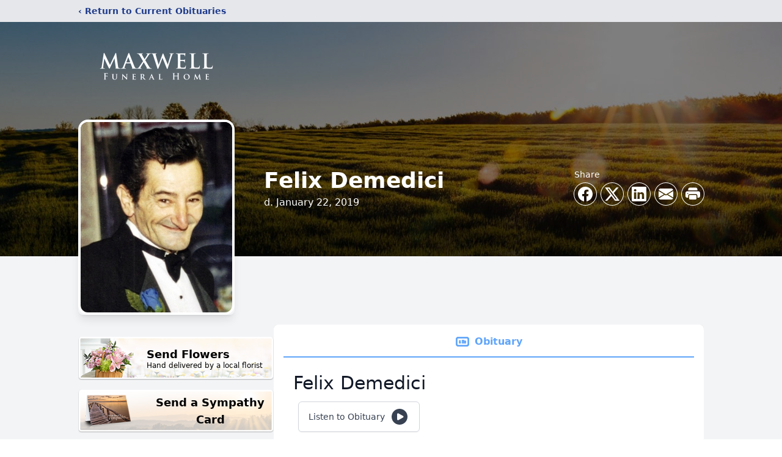

--- FILE ---
content_type: text/html; charset=utf-8
request_url: https://www.google.com/recaptcha/enterprise/anchor?ar=1&k=6LdFNrIfAAAAAHveEhuOagZRY2gc9EwAzmi4vG1h&co=aHR0cHM6Ly93d3cubWF4d2VsbGZ1bmVyYWxob21lLmNvbTo0NDM.&hl=en&type=image&v=PoyoqOPhxBO7pBk68S4YbpHZ&theme=light&size=invisible&badge=bottomright&anchor-ms=20000&execute-ms=30000&cb=26bir8vcseg9
body_size: 49783
content:
<!DOCTYPE HTML><html dir="ltr" lang="en"><head><meta http-equiv="Content-Type" content="text/html; charset=UTF-8">
<meta http-equiv="X-UA-Compatible" content="IE=edge">
<title>reCAPTCHA</title>
<style type="text/css">
/* cyrillic-ext */
@font-face {
  font-family: 'Roboto';
  font-style: normal;
  font-weight: 400;
  font-stretch: 100%;
  src: url(//fonts.gstatic.com/s/roboto/v48/KFO7CnqEu92Fr1ME7kSn66aGLdTylUAMa3GUBHMdazTgWw.woff2) format('woff2');
  unicode-range: U+0460-052F, U+1C80-1C8A, U+20B4, U+2DE0-2DFF, U+A640-A69F, U+FE2E-FE2F;
}
/* cyrillic */
@font-face {
  font-family: 'Roboto';
  font-style: normal;
  font-weight: 400;
  font-stretch: 100%;
  src: url(//fonts.gstatic.com/s/roboto/v48/KFO7CnqEu92Fr1ME7kSn66aGLdTylUAMa3iUBHMdazTgWw.woff2) format('woff2');
  unicode-range: U+0301, U+0400-045F, U+0490-0491, U+04B0-04B1, U+2116;
}
/* greek-ext */
@font-face {
  font-family: 'Roboto';
  font-style: normal;
  font-weight: 400;
  font-stretch: 100%;
  src: url(//fonts.gstatic.com/s/roboto/v48/KFO7CnqEu92Fr1ME7kSn66aGLdTylUAMa3CUBHMdazTgWw.woff2) format('woff2');
  unicode-range: U+1F00-1FFF;
}
/* greek */
@font-face {
  font-family: 'Roboto';
  font-style: normal;
  font-weight: 400;
  font-stretch: 100%;
  src: url(//fonts.gstatic.com/s/roboto/v48/KFO7CnqEu92Fr1ME7kSn66aGLdTylUAMa3-UBHMdazTgWw.woff2) format('woff2');
  unicode-range: U+0370-0377, U+037A-037F, U+0384-038A, U+038C, U+038E-03A1, U+03A3-03FF;
}
/* math */
@font-face {
  font-family: 'Roboto';
  font-style: normal;
  font-weight: 400;
  font-stretch: 100%;
  src: url(//fonts.gstatic.com/s/roboto/v48/KFO7CnqEu92Fr1ME7kSn66aGLdTylUAMawCUBHMdazTgWw.woff2) format('woff2');
  unicode-range: U+0302-0303, U+0305, U+0307-0308, U+0310, U+0312, U+0315, U+031A, U+0326-0327, U+032C, U+032F-0330, U+0332-0333, U+0338, U+033A, U+0346, U+034D, U+0391-03A1, U+03A3-03A9, U+03B1-03C9, U+03D1, U+03D5-03D6, U+03F0-03F1, U+03F4-03F5, U+2016-2017, U+2034-2038, U+203C, U+2040, U+2043, U+2047, U+2050, U+2057, U+205F, U+2070-2071, U+2074-208E, U+2090-209C, U+20D0-20DC, U+20E1, U+20E5-20EF, U+2100-2112, U+2114-2115, U+2117-2121, U+2123-214F, U+2190, U+2192, U+2194-21AE, U+21B0-21E5, U+21F1-21F2, U+21F4-2211, U+2213-2214, U+2216-22FF, U+2308-230B, U+2310, U+2319, U+231C-2321, U+2336-237A, U+237C, U+2395, U+239B-23B7, U+23D0, U+23DC-23E1, U+2474-2475, U+25AF, U+25B3, U+25B7, U+25BD, U+25C1, U+25CA, U+25CC, U+25FB, U+266D-266F, U+27C0-27FF, U+2900-2AFF, U+2B0E-2B11, U+2B30-2B4C, U+2BFE, U+3030, U+FF5B, U+FF5D, U+1D400-1D7FF, U+1EE00-1EEFF;
}
/* symbols */
@font-face {
  font-family: 'Roboto';
  font-style: normal;
  font-weight: 400;
  font-stretch: 100%;
  src: url(//fonts.gstatic.com/s/roboto/v48/KFO7CnqEu92Fr1ME7kSn66aGLdTylUAMaxKUBHMdazTgWw.woff2) format('woff2');
  unicode-range: U+0001-000C, U+000E-001F, U+007F-009F, U+20DD-20E0, U+20E2-20E4, U+2150-218F, U+2190, U+2192, U+2194-2199, U+21AF, U+21E6-21F0, U+21F3, U+2218-2219, U+2299, U+22C4-22C6, U+2300-243F, U+2440-244A, U+2460-24FF, U+25A0-27BF, U+2800-28FF, U+2921-2922, U+2981, U+29BF, U+29EB, U+2B00-2BFF, U+4DC0-4DFF, U+FFF9-FFFB, U+10140-1018E, U+10190-1019C, U+101A0, U+101D0-101FD, U+102E0-102FB, U+10E60-10E7E, U+1D2C0-1D2D3, U+1D2E0-1D37F, U+1F000-1F0FF, U+1F100-1F1AD, U+1F1E6-1F1FF, U+1F30D-1F30F, U+1F315, U+1F31C, U+1F31E, U+1F320-1F32C, U+1F336, U+1F378, U+1F37D, U+1F382, U+1F393-1F39F, U+1F3A7-1F3A8, U+1F3AC-1F3AF, U+1F3C2, U+1F3C4-1F3C6, U+1F3CA-1F3CE, U+1F3D4-1F3E0, U+1F3ED, U+1F3F1-1F3F3, U+1F3F5-1F3F7, U+1F408, U+1F415, U+1F41F, U+1F426, U+1F43F, U+1F441-1F442, U+1F444, U+1F446-1F449, U+1F44C-1F44E, U+1F453, U+1F46A, U+1F47D, U+1F4A3, U+1F4B0, U+1F4B3, U+1F4B9, U+1F4BB, U+1F4BF, U+1F4C8-1F4CB, U+1F4D6, U+1F4DA, U+1F4DF, U+1F4E3-1F4E6, U+1F4EA-1F4ED, U+1F4F7, U+1F4F9-1F4FB, U+1F4FD-1F4FE, U+1F503, U+1F507-1F50B, U+1F50D, U+1F512-1F513, U+1F53E-1F54A, U+1F54F-1F5FA, U+1F610, U+1F650-1F67F, U+1F687, U+1F68D, U+1F691, U+1F694, U+1F698, U+1F6AD, U+1F6B2, U+1F6B9-1F6BA, U+1F6BC, U+1F6C6-1F6CF, U+1F6D3-1F6D7, U+1F6E0-1F6EA, U+1F6F0-1F6F3, U+1F6F7-1F6FC, U+1F700-1F7FF, U+1F800-1F80B, U+1F810-1F847, U+1F850-1F859, U+1F860-1F887, U+1F890-1F8AD, U+1F8B0-1F8BB, U+1F8C0-1F8C1, U+1F900-1F90B, U+1F93B, U+1F946, U+1F984, U+1F996, U+1F9E9, U+1FA00-1FA6F, U+1FA70-1FA7C, U+1FA80-1FA89, U+1FA8F-1FAC6, U+1FACE-1FADC, U+1FADF-1FAE9, U+1FAF0-1FAF8, U+1FB00-1FBFF;
}
/* vietnamese */
@font-face {
  font-family: 'Roboto';
  font-style: normal;
  font-weight: 400;
  font-stretch: 100%;
  src: url(//fonts.gstatic.com/s/roboto/v48/KFO7CnqEu92Fr1ME7kSn66aGLdTylUAMa3OUBHMdazTgWw.woff2) format('woff2');
  unicode-range: U+0102-0103, U+0110-0111, U+0128-0129, U+0168-0169, U+01A0-01A1, U+01AF-01B0, U+0300-0301, U+0303-0304, U+0308-0309, U+0323, U+0329, U+1EA0-1EF9, U+20AB;
}
/* latin-ext */
@font-face {
  font-family: 'Roboto';
  font-style: normal;
  font-weight: 400;
  font-stretch: 100%;
  src: url(//fonts.gstatic.com/s/roboto/v48/KFO7CnqEu92Fr1ME7kSn66aGLdTylUAMa3KUBHMdazTgWw.woff2) format('woff2');
  unicode-range: U+0100-02BA, U+02BD-02C5, U+02C7-02CC, U+02CE-02D7, U+02DD-02FF, U+0304, U+0308, U+0329, U+1D00-1DBF, U+1E00-1E9F, U+1EF2-1EFF, U+2020, U+20A0-20AB, U+20AD-20C0, U+2113, U+2C60-2C7F, U+A720-A7FF;
}
/* latin */
@font-face {
  font-family: 'Roboto';
  font-style: normal;
  font-weight: 400;
  font-stretch: 100%;
  src: url(//fonts.gstatic.com/s/roboto/v48/KFO7CnqEu92Fr1ME7kSn66aGLdTylUAMa3yUBHMdazQ.woff2) format('woff2');
  unicode-range: U+0000-00FF, U+0131, U+0152-0153, U+02BB-02BC, U+02C6, U+02DA, U+02DC, U+0304, U+0308, U+0329, U+2000-206F, U+20AC, U+2122, U+2191, U+2193, U+2212, U+2215, U+FEFF, U+FFFD;
}
/* cyrillic-ext */
@font-face {
  font-family: 'Roboto';
  font-style: normal;
  font-weight: 500;
  font-stretch: 100%;
  src: url(//fonts.gstatic.com/s/roboto/v48/KFO7CnqEu92Fr1ME7kSn66aGLdTylUAMa3GUBHMdazTgWw.woff2) format('woff2');
  unicode-range: U+0460-052F, U+1C80-1C8A, U+20B4, U+2DE0-2DFF, U+A640-A69F, U+FE2E-FE2F;
}
/* cyrillic */
@font-face {
  font-family: 'Roboto';
  font-style: normal;
  font-weight: 500;
  font-stretch: 100%;
  src: url(//fonts.gstatic.com/s/roboto/v48/KFO7CnqEu92Fr1ME7kSn66aGLdTylUAMa3iUBHMdazTgWw.woff2) format('woff2');
  unicode-range: U+0301, U+0400-045F, U+0490-0491, U+04B0-04B1, U+2116;
}
/* greek-ext */
@font-face {
  font-family: 'Roboto';
  font-style: normal;
  font-weight: 500;
  font-stretch: 100%;
  src: url(//fonts.gstatic.com/s/roboto/v48/KFO7CnqEu92Fr1ME7kSn66aGLdTylUAMa3CUBHMdazTgWw.woff2) format('woff2');
  unicode-range: U+1F00-1FFF;
}
/* greek */
@font-face {
  font-family: 'Roboto';
  font-style: normal;
  font-weight: 500;
  font-stretch: 100%;
  src: url(//fonts.gstatic.com/s/roboto/v48/KFO7CnqEu92Fr1ME7kSn66aGLdTylUAMa3-UBHMdazTgWw.woff2) format('woff2');
  unicode-range: U+0370-0377, U+037A-037F, U+0384-038A, U+038C, U+038E-03A1, U+03A3-03FF;
}
/* math */
@font-face {
  font-family: 'Roboto';
  font-style: normal;
  font-weight: 500;
  font-stretch: 100%;
  src: url(//fonts.gstatic.com/s/roboto/v48/KFO7CnqEu92Fr1ME7kSn66aGLdTylUAMawCUBHMdazTgWw.woff2) format('woff2');
  unicode-range: U+0302-0303, U+0305, U+0307-0308, U+0310, U+0312, U+0315, U+031A, U+0326-0327, U+032C, U+032F-0330, U+0332-0333, U+0338, U+033A, U+0346, U+034D, U+0391-03A1, U+03A3-03A9, U+03B1-03C9, U+03D1, U+03D5-03D6, U+03F0-03F1, U+03F4-03F5, U+2016-2017, U+2034-2038, U+203C, U+2040, U+2043, U+2047, U+2050, U+2057, U+205F, U+2070-2071, U+2074-208E, U+2090-209C, U+20D0-20DC, U+20E1, U+20E5-20EF, U+2100-2112, U+2114-2115, U+2117-2121, U+2123-214F, U+2190, U+2192, U+2194-21AE, U+21B0-21E5, U+21F1-21F2, U+21F4-2211, U+2213-2214, U+2216-22FF, U+2308-230B, U+2310, U+2319, U+231C-2321, U+2336-237A, U+237C, U+2395, U+239B-23B7, U+23D0, U+23DC-23E1, U+2474-2475, U+25AF, U+25B3, U+25B7, U+25BD, U+25C1, U+25CA, U+25CC, U+25FB, U+266D-266F, U+27C0-27FF, U+2900-2AFF, U+2B0E-2B11, U+2B30-2B4C, U+2BFE, U+3030, U+FF5B, U+FF5D, U+1D400-1D7FF, U+1EE00-1EEFF;
}
/* symbols */
@font-face {
  font-family: 'Roboto';
  font-style: normal;
  font-weight: 500;
  font-stretch: 100%;
  src: url(//fonts.gstatic.com/s/roboto/v48/KFO7CnqEu92Fr1ME7kSn66aGLdTylUAMaxKUBHMdazTgWw.woff2) format('woff2');
  unicode-range: U+0001-000C, U+000E-001F, U+007F-009F, U+20DD-20E0, U+20E2-20E4, U+2150-218F, U+2190, U+2192, U+2194-2199, U+21AF, U+21E6-21F0, U+21F3, U+2218-2219, U+2299, U+22C4-22C6, U+2300-243F, U+2440-244A, U+2460-24FF, U+25A0-27BF, U+2800-28FF, U+2921-2922, U+2981, U+29BF, U+29EB, U+2B00-2BFF, U+4DC0-4DFF, U+FFF9-FFFB, U+10140-1018E, U+10190-1019C, U+101A0, U+101D0-101FD, U+102E0-102FB, U+10E60-10E7E, U+1D2C0-1D2D3, U+1D2E0-1D37F, U+1F000-1F0FF, U+1F100-1F1AD, U+1F1E6-1F1FF, U+1F30D-1F30F, U+1F315, U+1F31C, U+1F31E, U+1F320-1F32C, U+1F336, U+1F378, U+1F37D, U+1F382, U+1F393-1F39F, U+1F3A7-1F3A8, U+1F3AC-1F3AF, U+1F3C2, U+1F3C4-1F3C6, U+1F3CA-1F3CE, U+1F3D4-1F3E0, U+1F3ED, U+1F3F1-1F3F3, U+1F3F5-1F3F7, U+1F408, U+1F415, U+1F41F, U+1F426, U+1F43F, U+1F441-1F442, U+1F444, U+1F446-1F449, U+1F44C-1F44E, U+1F453, U+1F46A, U+1F47D, U+1F4A3, U+1F4B0, U+1F4B3, U+1F4B9, U+1F4BB, U+1F4BF, U+1F4C8-1F4CB, U+1F4D6, U+1F4DA, U+1F4DF, U+1F4E3-1F4E6, U+1F4EA-1F4ED, U+1F4F7, U+1F4F9-1F4FB, U+1F4FD-1F4FE, U+1F503, U+1F507-1F50B, U+1F50D, U+1F512-1F513, U+1F53E-1F54A, U+1F54F-1F5FA, U+1F610, U+1F650-1F67F, U+1F687, U+1F68D, U+1F691, U+1F694, U+1F698, U+1F6AD, U+1F6B2, U+1F6B9-1F6BA, U+1F6BC, U+1F6C6-1F6CF, U+1F6D3-1F6D7, U+1F6E0-1F6EA, U+1F6F0-1F6F3, U+1F6F7-1F6FC, U+1F700-1F7FF, U+1F800-1F80B, U+1F810-1F847, U+1F850-1F859, U+1F860-1F887, U+1F890-1F8AD, U+1F8B0-1F8BB, U+1F8C0-1F8C1, U+1F900-1F90B, U+1F93B, U+1F946, U+1F984, U+1F996, U+1F9E9, U+1FA00-1FA6F, U+1FA70-1FA7C, U+1FA80-1FA89, U+1FA8F-1FAC6, U+1FACE-1FADC, U+1FADF-1FAE9, U+1FAF0-1FAF8, U+1FB00-1FBFF;
}
/* vietnamese */
@font-face {
  font-family: 'Roboto';
  font-style: normal;
  font-weight: 500;
  font-stretch: 100%;
  src: url(//fonts.gstatic.com/s/roboto/v48/KFO7CnqEu92Fr1ME7kSn66aGLdTylUAMa3OUBHMdazTgWw.woff2) format('woff2');
  unicode-range: U+0102-0103, U+0110-0111, U+0128-0129, U+0168-0169, U+01A0-01A1, U+01AF-01B0, U+0300-0301, U+0303-0304, U+0308-0309, U+0323, U+0329, U+1EA0-1EF9, U+20AB;
}
/* latin-ext */
@font-face {
  font-family: 'Roboto';
  font-style: normal;
  font-weight: 500;
  font-stretch: 100%;
  src: url(//fonts.gstatic.com/s/roboto/v48/KFO7CnqEu92Fr1ME7kSn66aGLdTylUAMa3KUBHMdazTgWw.woff2) format('woff2');
  unicode-range: U+0100-02BA, U+02BD-02C5, U+02C7-02CC, U+02CE-02D7, U+02DD-02FF, U+0304, U+0308, U+0329, U+1D00-1DBF, U+1E00-1E9F, U+1EF2-1EFF, U+2020, U+20A0-20AB, U+20AD-20C0, U+2113, U+2C60-2C7F, U+A720-A7FF;
}
/* latin */
@font-face {
  font-family: 'Roboto';
  font-style: normal;
  font-weight: 500;
  font-stretch: 100%;
  src: url(//fonts.gstatic.com/s/roboto/v48/KFO7CnqEu92Fr1ME7kSn66aGLdTylUAMa3yUBHMdazQ.woff2) format('woff2');
  unicode-range: U+0000-00FF, U+0131, U+0152-0153, U+02BB-02BC, U+02C6, U+02DA, U+02DC, U+0304, U+0308, U+0329, U+2000-206F, U+20AC, U+2122, U+2191, U+2193, U+2212, U+2215, U+FEFF, U+FFFD;
}
/* cyrillic-ext */
@font-face {
  font-family: 'Roboto';
  font-style: normal;
  font-weight: 900;
  font-stretch: 100%;
  src: url(//fonts.gstatic.com/s/roboto/v48/KFO7CnqEu92Fr1ME7kSn66aGLdTylUAMa3GUBHMdazTgWw.woff2) format('woff2');
  unicode-range: U+0460-052F, U+1C80-1C8A, U+20B4, U+2DE0-2DFF, U+A640-A69F, U+FE2E-FE2F;
}
/* cyrillic */
@font-face {
  font-family: 'Roboto';
  font-style: normal;
  font-weight: 900;
  font-stretch: 100%;
  src: url(//fonts.gstatic.com/s/roboto/v48/KFO7CnqEu92Fr1ME7kSn66aGLdTylUAMa3iUBHMdazTgWw.woff2) format('woff2');
  unicode-range: U+0301, U+0400-045F, U+0490-0491, U+04B0-04B1, U+2116;
}
/* greek-ext */
@font-face {
  font-family: 'Roboto';
  font-style: normal;
  font-weight: 900;
  font-stretch: 100%;
  src: url(//fonts.gstatic.com/s/roboto/v48/KFO7CnqEu92Fr1ME7kSn66aGLdTylUAMa3CUBHMdazTgWw.woff2) format('woff2');
  unicode-range: U+1F00-1FFF;
}
/* greek */
@font-face {
  font-family: 'Roboto';
  font-style: normal;
  font-weight: 900;
  font-stretch: 100%;
  src: url(//fonts.gstatic.com/s/roboto/v48/KFO7CnqEu92Fr1ME7kSn66aGLdTylUAMa3-UBHMdazTgWw.woff2) format('woff2');
  unicode-range: U+0370-0377, U+037A-037F, U+0384-038A, U+038C, U+038E-03A1, U+03A3-03FF;
}
/* math */
@font-face {
  font-family: 'Roboto';
  font-style: normal;
  font-weight: 900;
  font-stretch: 100%;
  src: url(//fonts.gstatic.com/s/roboto/v48/KFO7CnqEu92Fr1ME7kSn66aGLdTylUAMawCUBHMdazTgWw.woff2) format('woff2');
  unicode-range: U+0302-0303, U+0305, U+0307-0308, U+0310, U+0312, U+0315, U+031A, U+0326-0327, U+032C, U+032F-0330, U+0332-0333, U+0338, U+033A, U+0346, U+034D, U+0391-03A1, U+03A3-03A9, U+03B1-03C9, U+03D1, U+03D5-03D6, U+03F0-03F1, U+03F4-03F5, U+2016-2017, U+2034-2038, U+203C, U+2040, U+2043, U+2047, U+2050, U+2057, U+205F, U+2070-2071, U+2074-208E, U+2090-209C, U+20D0-20DC, U+20E1, U+20E5-20EF, U+2100-2112, U+2114-2115, U+2117-2121, U+2123-214F, U+2190, U+2192, U+2194-21AE, U+21B0-21E5, U+21F1-21F2, U+21F4-2211, U+2213-2214, U+2216-22FF, U+2308-230B, U+2310, U+2319, U+231C-2321, U+2336-237A, U+237C, U+2395, U+239B-23B7, U+23D0, U+23DC-23E1, U+2474-2475, U+25AF, U+25B3, U+25B7, U+25BD, U+25C1, U+25CA, U+25CC, U+25FB, U+266D-266F, U+27C0-27FF, U+2900-2AFF, U+2B0E-2B11, U+2B30-2B4C, U+2BFE, U+3030, U+FF5B, U+FF5D, U+1D400-1D7FF, U+1EE00-1EEFF;
}
/* symbols */
@font-face {
  font-family: 'Roboto';
  font-style: normal;
  font-weight: 900;
  font-stretch: 100%;
  src: url(//fonts.gstatic.com/s/roboto/v48/KFO7CnqEu92Fr1ME7kSn66aGLdTylUAMaxKUBHMdazTgWw.woff2) format('woff2');
  unicode-range: U+0001-000C, U+000E-001F, U+007F-009F, U+20DD-20E0, U+20E2-20E4, U+2150-218F, U+2190, U+2192, U+2194-2199, U+21AF, U+21E6-21F0, U+21F3, U+2218-2219, U+2299, U+22C4-22C6, U+2300-243F, U+2440-244A, U+2460-24FF, U+25A0-27BF, U+2800-28FF, U+2921-2922, U+2981, U+29BF, U+29EB, U+2B00-2BFF, U+4DC0-4DFF, U+FFF9-FFFB, U+10140-1018E, U+10190-1019C, U+101A0, U+101D0-101FD, U+102E0-102FB, U+10E60-10E7E, U+1D2C0-1D2D3, U+1D2E0-1D37F, U+1F000-1F0FF, U+1F100-1F1AD, U+1F1E6-1F1FF, U+1F30D-1F30F, U+1F315, U+1F31C, U+1F31E, U+1F320-1F32C, U+1F336, U+1F378, U+1F37D, U+1F382, U+1F393-1F39F, U+1F3A7-1F3A8, U+1F3AC-1F3AF, U+1F3C2, U+1F3C4-1F3C6, U+1F3CA-1F3CE, U+1F3D4-1F3E0, U+1F3ED, U+1F3F1-1F3F3, U+1F3F5-1F3F7, U+1F408, U+1F415, U+1F41F, U+1F426, U+1F43F, U+1F441-1F442, U+1F444, U+1F446-1F449, U+1F44C-1F44E, U+1F453, U+1F46A, U+1F47D, U+1F4A3, U+1F4B0, U+1F4B3, U+1F4B9, U+1F4BB, U+1F4BF, U+1F4C8-1F4CB, U+1F4D6, U+1F4DA, U+1F4DF, U+1F4E3-1F4E6, U+1F4EA-1F4ED, U+1F4F7, U+1F4F9-1F4FB, U+1F4FD-1F4FE, U+1F503, U+1F507-1F50B, U+1F50D, U+1F512-1F513, U+1F53E-1F54A, U+1F54F-1F5FA, U+1F610, U+1F650-1F67F, U+1F687, U+1F68D, U+1F691, U+1F694, U+1F698, U+1F6AD, U+1F6B2, U+1F6B9-1F6BA, U+1F6BC, U+1F6C6-1F6CF, U+1F6D3-1F6D7, U+1F6E0-1F6EA, U+1F6F0-1F6F3, U+1F6F7-1F6FC, U+1F700-1F7FF, U+1F800-1F80B, U+1F810-1F847, U+1F850-1F859, U+1F860-1F887, U+1F890-1F8AD, U+1F8B0-1F8BB, U+1F8C0-1F8C1, U+1F900-1F90B, U+1F93B, U+1F946, U+1F984, U+1F996, U+1F9E9, U+1FA00-1FA6F, U+1FA70-1FA7C, U+1FA80-1FA89, U+1FA8F-1FAC6, U+1FACE-1FADC, U+1FADF-1FAE9, U+1FAF0-1FAF8, U+1FB00-1FBFF;
}
/* vietnamese */
@font-face {
  font-family: 'Roboto';
  font-style: normal;
  font-weight: 900;
  font-stretch: 100%;
  src: url(//fonts.gstatic.com/s/roboto/v48/KFO7CnqEu92Fr1ME7kSn66aGLdTylUAMa3OUBHMdazTgWw.woff2) format('woff2');
  unicode-range: U+0102-0103, U+0110-0111, U+0128-0129, U+0168-0169, U+01A0-01A1, U+01AF-01B0, U+0300-0301, U+0303-0304, U+0308-0309, U+0323, U+0329, U+1EA0-1EF9, U+20AB;
}
/* latin-ext */
@font-face {
  font-family: 'Roboto';
  font-style: normal;
  font-weight: 900;
  font-stretch: 100%;
  src: url(//fonts.gstatic.com/s/roboto/v48/KFO7CnqEu92Fr1ME7kSn66aGLdTylUAMa3KUBHMdazTgWw.woff2) format('woff2');
  unicode-range: U+0100-02BA, U+02BD-02C5, U+02C7-02CC, U+02CE-02D7, U+02DD-02FF, U+0304, U+0308, U+0329, U+1D00-1DBF, U+1E00-1E9F, U+1EF2-1EFF, U+2020, U+20A0-20AB, U+20AD-20C0, U+2113, U+2C60-2C7F, U+A720-A7FF;
}
/* latin */
@font-face {
  font-family: 'Roboto';
  font-style: normal;
  font-weight: 900;
  font-stretch: 100%;
  src: url(//fonts.gstatic.com/s/roboto/v48/KFO7CnqEu92Fr1ME7kSn66aGLdTylUAMa3yUBHMdazQ.woff2) format('woff2');
  unicode-range: U+0000-00FF, U+0131, U+0152-0153, U+02BB-02BC, U+02C6, U+02DA, U+02DC, U+0304, U+0308, U+0329, U+2000-206F, U+20AC, U+2122, U+2191, U+2193, U+2212, U+2215, U+FEFF, U+FFFD;
}

</style>
<link rel="stylesheet" type="text/css" href="https://www.gstatic.com/recaptcha/releases/PoyoqOPhxBO7pBk68S4YbpHZ/styles__ltr.css">
<script nonce="Dm5aG8wmBqQ_sfWMUIA3mw" type="text/javascript">window['__recaptcha_api'] = 'https://www.google.com/recaptcha/enterprise/';</script>
<script type="text/javascript" src="https://www.gstatic.com/recaptcha/releases/PoyoqOPhxBO7pBk68S4YbpHZ/recaptcha__en.js" nonce="Dm5aG8wmBqQ_sfWMUIA3mw">
      
    </script></head>
<body><div id="rc-anchor-alert" class="rc-anchor-alert"></div>
<input type="hidden" id="recaptcha-token" value="[base64]">
<script type="text/javascript" nonce="Dm5aG8wmBqQ_sfWMUIA3mw">
      recaptcha.anchor.Main.init("[\x22ainput\x22,[\x22bgdata\x22,\x22\x22,\[base64]/[base64]/[base64]/bmV3IHJbeF0oY1swXSk6RT09Mj9uZXcgclt4XShjWzBdLGNbMV0pOkU9PTM/bmV3IHJbeF0oY1swXSxjWzFdLGNbMl0pOkU9PTQ/[base64]/[base64]/[base64]/[base64]/[base64]/[base64]/[base64]/[base64]\x22,\[base64]\\u003d\\u003d\x22,\x22wq7DnRPCqcKCGlXCqcO7E8Ovw5LCksOvw7LDmMKawp/ClEROwp8/L8KKw6YFwrlYwoLCognDvcOObi7CosOfa37DjMOgbXJbJMOIR8KSwqXCvMOlw4/Di14cIFDDscKswphewovDlkzCk8Kuw6PDgMOzwrM4w4TDsMKKSRzDrRhQBhXDuiJjw5RBNnDDhyvCrcK4XyHDtMKiwqAHIS1jG8OYEMKXw43DmcKqwr3CpkU6YlLCgMOdD8KfwoZVX2LCjcKrwo/DoxEASgjDrMO7SMKdwp7CoD9ewrtkwoDCoMOhUsOYw5/CiXzCvSEPw4rDhgxDwq/Di8KvwrXCtcKOWsOVwqTCvlTCo0bCu3F0w6XDgGrCvcKsNmYMYsOEw4DDlgRjJRHDvsOwDMKUwoXDszTDsMOYNcOED0BLVcOXcsOEfCc5esOMIsKdwo/CmMKMwqzDsxRIw51jw7/DgsOYNsKPW8KOA8OeF8OGacKrw73DslnCkmPDmkp+KcKAw6jCg8O2wp7Dj8KgcsOMwrfDp0MIEirClhnDlQNHJ8Kcw4bDuQnDk2Y8GsOrwrtvwo1oQinCjm8pQ8K8woPCm8Ouw7lEa8KRIMKcw6x0wo0bwrHDgsK7wqkdTHLCv8K4wpsxwo0CO8OqesKhw5/Dqh87Y8OKPcKyw7zDuMOlVC9Ow7fDnQzDnTvCjQNfClMsNRjDn8O6JSATwoXCjEPCm2jCicKCwprDmcKicy/CnDbCsCNhc1/CuVLCkhjCvMOmJAHDpcKkw6jDq2B7w4FPw7LCgijCi8KSEsOLw6zDosOqwq/[base64]/BMKHwpVjShPCncOUZH/CjcOFwpbDu8Kxw6McQMKrOsOzAMOPRlQ0w7kBDi/CpMKSw5gDw6MxfQB2wrPDpxrDjcOvw514woldUsOML8Khwoo5w4s5woPDljLDlMKKPRlEwo3DoinCh3LChmbDtkzDuiLCl8O9wqV+XMOTXUdbO8KAb8K2Ajp+NBrCgxLDqMOMw5TCkDxKwrwNY2Aww7Eswq5awqzCrnzCmW9Xw4MOc3/ChcKZw43Cn8OiOGpbfcKbFlM6wolLecKPV8OObsK4wrxGw4bDj8KNw7Fnw797esKiw5bCtF7Drghow5/Cv8O4NcK8wo1wAXbCngHCvcKyDMOuKMKBMR/Cs3s5D8Ktw5LCkMO0wp51w7LCpsK2A8O8In1uPsK+GxJRWnDCu8Klw4QkwoHDphzDucKPacK0w5E7RMKrw4bCqcKMWCfDsGnCs8KyYMOOw5HCojbDunUjKMO1BMKqwrHDqjjDsMK3wq/[base64]/w4x3fkY5wpfCmk3DvcOdXFtQX8OfdVhUw6rDjsOdw6PDkRZAwrkfw5JGwqDDisKYGkByw5TDoMOzWsOewpRYAHLCi8OXOAQxw4IlSMKbwqzDhgrCn1fCocKdW0LDmMOJw5/DjMKtQ0TCqcOiw6cYeEDCj8KUwoVQw4rCjUtbXU/[base64]/[base64]/J8K3O1EOb8KGPzwxOSELworDtcOuP8O9woB6TyLCnEvCscKVYRoWwqsoIsORDyPDhcKbezocw63DscKRBE1YCMKZwrd+DCRtKsKvYn3Ch1vDviVUY2rDmCU8w757wokpCjcqY3nDp8OQwoxDR8OIKCBJAsKeVUlpwpkmw4fDpXtZd0jDgC/DkMKrBMKEwoHCqXRob8OqwpJyW8KnOwrDsFo3b0kmKnvCrsOtw6bDlcKvwrzDn8OkbcKxXUw2w5rCk0dawrkIbcKHa0vCu8K+wrDCr8O8w4bCr8OWPMKkXMKqw5rClHTCpMOcw6hCfxBvwoXCn8ORcsOIZ8OOH8Kyw6kOHF8RfgFbbV7DlyfDvX/[base64]/[base64]/DqcORw79eLMKkAsOEw6fDrzJWDkTDinvCpCzDhsKzUMKsHzUqwoNsOFvDtsKJG8KHwrQJwpkJwqw5wpnDlcKRw47Dgkw5DFnDs8OAw6/CuMORwoTDpgxGwotLw7XCqnbDk8KbIcOiw4DDo8OaA8OmeUJuEMONwpHCjSjDosO1G8K/w5dcw5RJwpbDhcKyw7vDklnCtMKEGMKOwpTDlcKIVcK/w6gew6MVw5xBF8Kkw5xtwrI8dUXCrUTDm8ONXcOKw73Cv2XClDN1fl/DisOiwqvDgcOTw7zCn8OMwpzDszvCm0Blwo9Sw4PDhcKDwrfDncO2wqXCiCvDkMKcKxRFWSV4w4bCoDnDqcKULMKlIcOtw4XDjcOyPsO4wprCuVrDl8KDXMK1LUjDnEtDw7hCwod6V8Oxwq/CuRUVwqpQDTg2wpjCljLCjMK8csOWw4rDvgoqeCPDpiRlPVXDiUp9w75/fsOAwqtic8Kfwo4MwpQ/HMKKOMKrw6bDs8OXwp8QLFvCkV3DkUl4QxgVw6MSwqLCgcKww5YQNsOyw6PCsA3CgQzDlHXCt8Kzw4VOw7jDn8KFQcOvb8OTwpo/wqUgJj7Cs8OywqfDlMOWE2TDtsO7wq/CsThIw7dEw5p/w4ddLSt5w6vDusOSTiZCwpxebRUDPMKnT8Kowq80ZDDDhsOMSyfCpFg0cMO7HEbDisO7W8K+CzZKcRbCrMKmQHxwwqrCshHCksO4IgfCv8OUJVhRw6dSwroyw7Zaw71qX8OsMh3DqsKXI8OnHWhFwonDrAnCjcO4w45aw5wNf8O/[base64]/[base64]/Cijl+wq/Cizggw73Cgio4WBcQXFlEemZWw6QeVMKzHcKoNgzCpnXCkcKQw5c4Yz3CnmZ+wrfCgsKjwojDscOcw4/DhMKOw5AEwqvCjw7CscKQUcO9wrllw7tfw4V0XcO7S17Cpk98w5vDssOVYWDDuEUGwrknIMOVw5PDmnXCscKKQz7DhMKfAHjDjMOZLADChD7DokAhY8KWw6Qmw4TDphXChcKmwozDusK+a8OjwqlKwovDrcKawpx9wqXCs8KxOcKbw5BLeMK/dQhWwqXDhcKOwq80MWTDpETCih0YeCpjw4/CgMORwrfCssK0TMKQw5vDk20iHcKKwoxMw5jCrsK1PBHCjsKFw5LCpTEYw4PDlUUjwqMgNMO5w58tHMOiScKVLMOZeMOLw53DqCTCsMOoSzQQMkXDnMOpZMK0OiEQaBgyw6xTwpVudMOhw6w8dUsnPsOOSsOJw73DuDLCl8O5wqPDsS/DuzLCoMKzRsO2wpxhccKscsK2YT/[base64]/ChcO4GAHDm8OGE8K1bCFtecKhwonCrsKHN0nCi8OGwrwCfGjDisOABzDCsMKXbyPDvsKxwoJFw4TDkFDDvShRwrEcGcOrwr5jw65mMMORI0gVUlZnYMOEUj0EMsOvwp49CT/ChUnDvTBcDDI3wrbClsKiHMOCw6ZaTsO7w7QndBXCpU/CvnJYwo9uw7rClwzChcKtwrzDoQHColHDrzYbKcOucsK9wrkrQWrDpsKDPMKewr/[base64]/DicKDwrJ7ZGw2ZcOGOiF8wpTChMKlXcO3B8KPw6LDrcOyH8KJHsKRwrPCncKiwqxPw5fDuCsRSV1VVcKLA8KjeFbCkMO9w5x2X2VJw73DlsKIYcKEc2TCmMOoMGZowqFeT8K9NcOJwq8fw7MNDMOuw59dwrY5woLDvsOkJzccJ8OsYznChWTCh8O0woJKwpY/wqgcw6HDmMO8w5nCpVjDrDrDscO/dcKQGQ5IZGvDnCLDqMKVCltxbDZlAGXCqD1WdE4Xw6nCpsKrG8K7DCUIw47Dr1rDhVfCjMK5w5vCiTF3W8OywpoaCMKqTxTCo2bCpcKcwqpTw6HDrFHChsKoR2snw4TDn8KiQ8KTG8KkwrrDtE/CkUxxTE7CjcOzwrjDscKCRmvDm8OHw5HCrwBwRW3DtMODIMKhOWHDnsKJJ8OlMwXDqMOADcKSeSjDhcK7E8O8w7I3w4NbwrjCs8OnEsK5w5J7w6JUcm/CgsOybcOewpjCtcODwppVw4zCj8K8QkUSwr3DvsO0wp1jw6bDusKqw5wuwo/CryfDs3ltaBpcw5c9wrLCu2/[base64]/[base64]/wobCqcOwwrTDj1owwpHCs8Oyw6DDqQJtQHJfwrHDuH8EwqsFFcKxRsOsREt4w7nDncOGbRd1VDfCjcODFgbCqcKfbxZreDMAw7BxEXbDqcKBSsKKwq9ZwqfCg8KeZxPCqWF/VxtQOMKuw5PDkFrCgMOEw4E4CGpuwoc0H8KQacOBwrJgRg4dbsKAwrEUHG1nOSTDlSbDlMOVFsOlw54Mw55nUMOxw4NpIsOKwpkZHQPDlcKzfsOQw5rDqMOowrLClDnDksOjw4plI8OCV8KUTAbCmijCsMKOM1DDocKvFcKyI2rDosOXDhkcw4/DssKIIcKYHkTCuT3DuMKTwo7DvmU+eiMpwq4qwp8Ew6rCjknDpcK8wpHDkT8hDwM9wrooLgMcUDzDj8OVG8K4E1B0AhbDlcKcNVnDtsOMKmbDt8OOAsO9wqYJwoUvSTvCrMKWwr3ClMOCw4HDmsO/[base64]/[base64]/DncKXw4QNT8KPwp1QDjhBw5/DiElgdE1PAMKsG8OkKVfCpiTCkE0JPhcxw7DDk1gUEMKODsOJSxHDjA1rM8KPwrEhT8O9wotFecKzwqbCpzcKGHdNHAMhQcKFw6bDjsK7XMO2w7UMw4LCvhTClDUXw7PChH/DlMKywoQew77DiGjDq0pfw75jw7HDrjVwwpIPw7HDilPCuzR9F0xgDR5PwobCq8OVDsO2IWMfU8KkwqTCnMOlwrDCg8O7wq1yKC/DvmI0w4I5GsOaw5vDohTDpsK+w6YOwpPDlcKkYD/ChsKpw7PDvj0mHHDCq8OiwrJiAWJZSMOVw4zClsKTCX4uwqjCqsOnw7nCr8KkwoQuDcODaMOpw7gkw7LDvD5/YAxUMMK6an7Cr8OVWmJQwrbCisODw75+OVvCghDCncK/CsO5dBvCuwREwoIEE2XCn8OqdsOOFhlNO8KVSWp7wpQew6HCqsOFdRrCmV5kw5vCscOGwr1ew6rCrMO6wp3CqE7DrC1QwonChMO5woEpCE1/w5lAwpwzw5vCkidcelfCu2HDj3JBfhsqJMOpTXgPwpo3dil/TwPCj1lhwrnDq8KEw5wEJw/Cl2sowqFLwoHDoH5ufcKPNi9/[base64]/Ci2JJCsKTw6zDpTdGeEfDmCfDnsKDwqkgwpI0Ljd2UMKcwoEVwqZHw6tLXSIzdcOtwr9vw6/Dp8OQNcOfS197K8O3PBI+RD7DlsO2D8OmGMOhecK3w7/CmMOew7pFw7gnw4HDlWFZTB1Mw5zDucK/wq9Bw7wvcUMow5bDrX/DmcOEWWrCvMOew5XCvBTClX/DtMKxN8OZQcOaRMKLwp1Jwo1ZLmzDksObWsOjSg9MdsKqGsKHw5rCpcOVw7FJa3LCocKXw6pca8K1wqDDrH/DkxFiwq8Bwo8jwrTCrg1jw6bDgSvDmcO4XA4KOldSw6rDq0Vtw5JZHn8GcCgPwrZvwqzDshfDpSbDkAgmwqNrwpcpw6cIHMOiKlbClhjDlcK1wol4FU9UwrrCoCobasOrcMKUH8O7OFk3L8Kpe2tVwrwawq5DTcKrwr7CjsKbZcOgw6LDojt/NEzCh2nDv8KjSVzDo8OHQzZ1IsOKwqsMJQLDtljCo3zDp8KaDHHCjMOhwrxhLj4YSnbDlgbCm8OVFSpVw5RNOjXDjcKkw4sMwpEpIsK1wooBw4/Cn8K3w7dKKkRTfS/DssKSOyjCjMKMw5XCqsKSw54AAsOrc3NEajDDpcOuwp95GEbCuMKiwqpedRN7w48dFEDDoBzCqkk6w6HDm3LCmMKwJ8KHwpcRw6gIfhRaX29Xw4TDsDVlwrTCtkbCsyBgSRfCscOuY2rCjMO2AsOTw4Ecw4PCuUphwoIyw6BDw4fChMOyWULCj8KKw5/[base64]/Ct2LDlglMLRPCs3vCpMKxNDPDmWZswpHChMOrw7TDjXN7w7gSPkPCv3IFw5/DrsOOHsOQSDw/KVfCtAPCk8OawrrDk8OHw47DtMKVwqchw6XDuMOUUgQawrBzwqbCpVDDgsO6w5RWW8Oqw6MUJ8KwwqF0w4QWLHHDusKPRMOITcOBw6jDl8OPw6ZDdFt9w5/[base64]/[base64]/CrsK1wohuw5tyw7F3wo/Ds8KtNsOxLcKcwpkhRjRzCMOLU0prwqsJBxMiwqEhw7FaZRk2MyhpwqHDgBrDiVbDj8Ojwr4uwprCnh7DgMOAcnXDpGJKwrLCuwhEXzPCgSJIw6PCvHckwpDDv8OTwo/[base64]/w7gwb3rDlsKoT8KhEsO3OcOZVUjCsSjDtCLDvTIZK2gZd1kjw7JZw7zChxXDmMK2UWx1GiDDnsK/w7Afw7FjZVTCi8OIwpvDl8O4w7LCnivDo8KMwrcmwrzDhcOyw6FzFCvDv8KVSsK+EsK7C8KVPcKoMcKteRxiYBrCj0zDgsOTSlzCi8KMw5rCv8K6w5HClxPDqSQwwqPCsg01Qz/DnyEfw73Cij/DtzwbVjDDpD9lI8K4w60XHHTCksOvcMOzwpzCk8K/wq7CsMOawrgmwodHw4nDqSUvOU4uOsKXwpBNw5tawq4twrfClMOaMcKsHsOjfXRXVk8+wrd7DsKjKsOsQ8OGw5cJw7U1w7/CkDFRdsOYw4fDmcO7wqJdwqrCgHjDo8OxYsK/KXI4L37Cm8OKw7nDgMKZwonCgmnDhnI9woYDVcKUw6/DvAzChMK6RMKjQhfDo8OeQEVAw7rDkMO2R2vCswAhwqHDv0Y5IVNBAARIw6FiWRJGw6/CpA1tbyfDp2zCr8Oywo4ww7PDgsODB8OYwr0ww6fCqVFEw5PDn2PCuVJ+w6FMw4FTR8KIOcOVfcKxw4lhwoLDogYnwr/DsSMWw4IIw5NEBMOmw4MHDcKOLsOtw4FQKMKaf1bCgCzCt8Kpw7QTOcO7wrPDpX/DicKRdcObFcKPwrwFMD1Pw6Q2wrHCt8O/wpBdw65tC2oAe0jCrMKvdcKvw47Cn8KOw5Juwo8yDMKTOXnCt8K7w4XCicOTwq4HL8KtWDTDj8KYwpnDvlQkPMKecBzDg3nDv8OceXkyw7ZnEsKxwrnCl2Z5JWluwp/[base64]/DnRFwwpNmNsO7w4jDmVglw4Eaw73Cu1fCsTEKw5/[base64]/Dr8KabgHDjcKcUnpzw6fCohtXwqI+WQkdwpXDhcOjw6jCjsKxUsKvwpjCv8OVZsK7TcOCF8O9wp4CbcK4b8KZAsOgQGbCvW3DkDbCvsOSHQrCpsK+SE/[base64]/CqHhewocDw5oxwqDCkMO7TMK7F1HDpcKtw5XDv8OzFcKAUiXDpTZDIsKDdnoWwpzDjg/DlcOFwok9EzYdwpcpw5LCkcKDwrjDmcKQwqt0AsKCw55PwprDq8OwTcKpwq8cQQ7CgQ7Cq8O4wqHDoA00wrJnd8OnwrvDi8KySMODw4pVw4jCrV8LPiITGW00IV/Cp8O1wrVDdmbDo8KaawTDh2VMw7HCm8OcwqbCm8KafjBEEgFIOX8GSmXCvcOaJDpewrjDlArDssOvSX9Kw5IWwpVFw4TCtMKNw5hBcn1JG8O/RiU6w71dZMKZDDLCmsOQwoZtwpbDvMOLa8KWwrrCj2rDsXhlw4jCp8OIw6fDnw/DssK5woPDvsKABcKRZcKQd8Kywr/DrsO7IcK/[base64]/DqMKhwojDtGFxODDCisOWCsKhGcOhw7/Duzgxw50cKW7DqWNjwr3Chi4ww5jDvxjCssOLVMKUw7UTw7x1w4Q5wrJBw4Bfw6DCvG0USMOoKcO1IFDCsFPCoAEiWgoawqkvw68sw50pw7Fow4rCosK+UMK/woPCkhhTw4EkwqbDhhAXwpRHw4bCucOcNS3CtTBlOMObwoBHw5ZMw6LCsQbDtMKpw6MMF05hwqscw4V/wq4VDXltwpDDqcKBCcOVw6LCt3ZPwr44WAJpw4rCi8K5w6hNw4zDuzQhw7bDpiJWTsONQcO0w77CjW9Mw7HDrjQQG0DCpCUGw5UYw6nCtDRiwrE1CQ/Ci8KowrDCtGvDlcOwwroefsK2b8K2NBkOwqDDnAfCiMKZUjh4RDA+XiPCjyACQV4Lw4k6EzYcZcKswpkwwpfCgsO4w4fDk8ONRyZowpHDh8O0O3wRw6zDnWQnfMKtPFpnGC/[base64]/w6HCsXExwrJfb8KSw6TDgcO9LX4Dw6vDu3jCgcOWFBPDlsK6w7fDhMOfwovDmBjDncKRw6XCgHEYKEsNTQNvBsKIIEcDcwNxLCvCuTvDmWJSw6LDngMYFMOhw7gxwpTCrV/[base64]/[base64]/DkwEcworCoQVswpwZw6nDtTETXsKlFMOJScKSYcKIw74dOsKBNGvDtMKzL8KTwoxae0/Di8Ohw6PDgDbCsm0kTyhCEXtzwpfDvUTCqibDpMKkcnHDkA/CqEXCoDHDl8KBwqQMw4c5dUUIwrLCn1IzwpnDqMOZwobDvlMrw47DklcuRGtew6Nrd8K7wrPCrjfDlVvDmcODw6o7wo5Wd8OMw4/ClSAaw4xYLls3wp9qHQkgaxlpwpVKecKEVMKlPnUHcMO9bBbCkHvCigvDusKwwq7CscKNwo9MwrkuTcObX8KvHQcBwrhQwqZrARrDqsOpAmJnwo7DsWzCrzbCo2jCnDXDp8Otw69vwotTw5BiRknDt27Diw/Cp8ODbCNEbsOOcT8cV3rDojQWTQbCsFJ5BMOIwqMbPio0b23DjMKXABVMwqzDqVXChsKMw7BOVEPDjMKLMknDumUBdsKlEUkwwpnCi3HCv8K9wpRfw5EQJsOCfH7CscKrwqRtW0bDnMKJbSnDs8KcQ8Oaw4rCgAo/wpDCjl5Nw4INFsKpFXPChELDnTTCocKAGsO3wrQqd8O/McOLLsOHNMKeamzCv399a8KhRMKEShYAwqDDgsOawqMhJcOKRGTDusO9w6vCj3YwfsOQwoRZwoIMw5DCrF0yO8Kbwo9KMMOKwqUDVWtqw5nChcKbM8K/wo/[base64]/[base64]/Di0Uew4bCisKgdcOCOsOJwpfCoMKsRsOcw7RGw47DkcKlVywwwrLCk01Ww6JnbFlTwrbCqRvDp0XCvsKIIALDhcOFdmE0cSFxwoc4BCYMVMOdVH9rMXdnCzo4ZsOTdsKsUsKab8Opw6c9AsOjC8OWWVLDp8OeATLCuTDDv8OQdcKxcGVNb8O8YBbCkcOyZMO/w7hmY8OjYlXCtmMvfsKlwrXDvn/DsMKOLRYmKxTCmTN3w481fsK6w4zDmjorwoYeworCiAvCvAbDukbDoMK7w55IG8KJQ8KYw4Z9w4HDuivDo8KDwofDusOdC8OEbcOFPWwWwr3CqT3CvR/Di0RIw4NEw63Di8OOw79HEsKWW8Oww5rDocKsW8K0wrvChwXCkl/CpAzCs09ww5ltUsKgw4hPFX0rwr3DjHhvRj/DmDbCq8OuaEh2w6rCsS/Duygfw7d3wrHCj8O0wrxuXcKTAsKbA8OCw6I+w7PDgQIePcOxGcKPw4jClMKGwoXDoMK8UsKkw4LDh8Onw5PCt8Oxw4AlwpJaTn9rH8Kzw4fCmMOADFUHGnYBw5N/HTvCrsOSDMOxw7TCvcODwrvDlMOhG8O0IQ/DmsKOFsKVQiLDq8OPwot5wpfCgsKNw6nDgTPDlVLDjMORYQPDknTDpXpXwqrCvsOFw4w3wpjCkMKgC8KRw7jClsKKwpt2bsO9w5PDq0fDvVbDnHrDgEbDscOHb8K1wrzDncO5woPDiMO6w4PDi3PDusOoL8O5LSvCqcKzcsKbw65cXGNQNsOuVsKdcg8ieELDhMK6wo/[base64]/DnMKyw7zChmDDqXLCr8OowqfCpQsOwoM2w64awqfDrcK/[base64]/[base64]/ClsKZKMOAw5t+e8Kkw49OMnLDgsO4IsO4ZcOyICTCo2jDnTfDq1XDp8KBHMKPcMOHCnLCpg7DqhfCksOGwq/[base64]/w6Apw6oaKUcRw4Fyf2UJw73CtRTDvcOLScKEFcOfXEgvfVVOwoTCkMOsw6dUXcO6w7Aww5oVwqHDvMOXDRpOL1nCs8Oaw57ClmLDtcOeVMK4NcOLXjrCgMKkZ8OVNMKIRRjDrTona3DCocOAE8KJw6/DhsOpasKQwpcFw6wgw6fDhQZfOyLDoG7CqCdMEsO5f8KgUMOKOcOqL8KnwpcLw4fDlXfCn8OQWMO4wrPCs27Cr8Orw5wVZxYPw4RuwrHClx7CngrDqzYracOSAsOww6IOG8KHw5xPSUbDl0ZEwpDDjgPDvmsnSjvDoMO/OMOkG8OXw5kDwpshXcOYEUBFwpjDisO6w4bCgMKhEUoKAMOPbsKzw7rDv8OrPMOpF8KMwpsCGsOtYsOOZMOWY8OVasK+w5vCqENnw6J5N8KtKWwjPcKHwrLDsgTCtXNsw5PCikDCsMKWw7bDqxfCkMOkwoPDhsK2S8OBOwHCrsOEB8KuAxEQRDBDcCDDjmlhw7TCl0/DjlHDhsOhKcOhUkoiKz3DocKuw558HnnCh8Kmwo/ChsK7wpk5LsK7w4AUa8OkacO+YsOCwr3DhcO0BinCkmZ9Tl4Fwql8WMOFfntGTMOPw4/ClsOYwqdVAMO+w6HCkjUXwpPDmcORw4TDr8O0wr8rw6fDjgrDsh3CpsOKw7LCvsOgwrfDt8OWwpHCjcKYRHwsIcKPw48bwr4lSDTCg3zCucK/wrvDrcOhCcKxwq7Cq8OYA1QLTQwmT8KMe8OAw4HDoTjCihkvwpDCisKbw7vDnizDoX3DmynCrD7ChEwXw6MewoZQw5h9woPChC4Ww6oNw57Co8OzccKZw49RLcKkw77DkzrCnmxTYWp/[base64]/Dkl0WWMKvw4HDnsKuFS7DlsONOcO5w4R9W2bDmigOw7DDqi45wpNFwoNgwo3Cj8OjwrnCgwYfwqTDlS1UE8K/[base64]/[base64]/CisKnw6EFw6vDmkcJEhE/w4fDjMK/[base64]/EsKdwq/CvMKyMHlxwp/[base64]/w7bDjVnCrcKPwonDgsOsN8KlbD17w4fDnWcGOsKpw40Cwq9fw4EJNjQqFcKXw51SeANFw5JEw6DDh3YVVsOzfx8kNGrCiXPDsz1VwpNiw4/DusOOHcKAHlF2b8OOEMOJwpQ6wotLMhrDrid1M8K1X3/CihbDpMK0wq8bdMOuScKcwosVwrdSwrLCv2p/[base64]/wot2woZBwq3DhcOAHWjDknU9H8K1RVzDuQICWcOfwqXCqMK6woXDlsKMUFvDu8KwwpQfw7/DrEXCrhsqwqbDsFMwwq3DhsONBcKPworDvcK3Iw0wwrPCqE49NsO9w5cmW8OBw580H3d9BsOwScK+ZFvDpUFVwrxUwoXDl8OIwq5FYcO8w53CgcOgwoTDhFbDnR9pw5HCvsKLwoHCgsO2TsKgw4cLI3QLUcO8w7nChA4sFi/[base64]/w7jDlEEDwr7DkMOTwobDsXwFDcK3wrQCOAZIT8O6w7jDjcKUwpBPUwtQwpVGw5PCtxHDmxlGVMOFw5bCkSPCvcKEYcOLQ8OywrZMwqpqFj4bwoLDmnjCs8KDEcOWw6kgwoNlDsOowr5Bw6fDpzoMGCAgfGZYw6l3UcKww6lPwqrDucO0w45Kw5LDnj/DlcKGw4PCkWfDtA0Cw50SAEPDrlxmw6HDh3fCoizDq8OjwqDCpMOPU8KSwrsWwp42dmtGHHJdw6oZw4bDkVXDrMOQwpPCoMKXwqHDusK7KHpyFBQaBlpTAWfCnsKhwr4Mw45/[base64]/IS99dcOjw77ClsOOIsKDGmvDucOhB8Khw4nCtMOYw5kUw5fDhcOCwrkcNjViw67DhMO6GVLDjcOJa8OWwpUWdcO6VWh3bzHDi8KsCMKNwrjChsOxb3/ClSzCjFzCgQdYccOmGMOHwqPDocO0wp5AwrlibWh5PsO1wpMcSsOmWxDCg8KXcUvDtTQZXEMEJU/CjcKUwqEJMAzCmcKkbELDqyHCkMK4w514CcO8wrHCmMKtX8OSAgbDlsKcwptXwq7Cl8KPworCiXfCtGsDw4cmwpE7w4jCpcKfwozDksOaRMKDG8Oqw5Ngw6fDtcKOwqNxw7nDpgtEJMKVM8OlZVvCmcKdFnHCrsOawpQZw7wkwpATeMOMN8KJwrg/w4XCqnvDv8KBwq7CosOoPiccw6EuUsKuZcK5ZsKoUsO9SS3CoT0LwpPDk8KawoLCjks7UMO9XRstcsOawr1fwpxpaFnDs1IAw68qw5TDicONw4lXUMOIwoPCusKsGVvCssO8w5gow4MNw6cGDcKCw4tBw6VoBCfDrQ/CncK5w7s/w7gZw4LCmMKCKsKESjTDp8OfGsOtLGXCmsKgOA/Do2RBbQbDmh7DpEgLRsOaDsKawpLDrMKlVcK3wqU2w6MlTXZMwq4Pw5/CpMOFZcKFw7QawpA0IMK3wqTCg8OiwpEiE8KrwqB7w47CtWDCisKqw5rCocKHwpsRPMKiBMKLwqjCqkHCpcKjwq48Kj0NfVHChsKgQh8yLcKEeWLClcOqwqbDlBoOw6DDuFbCkn/Cuz9MasKgwo7CvlJZwpvCkDFgwoTDoVHCtsKHfztkwqDDusKOw7nDggXCqMK6RsKNYhgpARtoZMO6wqnDpEdEBzvDrsOJwoTDhsO4esKhw5ZQbG/[base64]/PcKxIQo/[base64]/w5E0DQ9swp7CqEkeIz/CiSMwwrDCpwDDlUgww7NwJMOuw4fDoUHDgsKRw4lXwoPCqlV5wrNJQsOKfcKzXsKZcmnDkAl6J000PcO3DDQWwqrCm2fDuMK7w4TCucK3ZhoLw7diw7t/[base64]/Cs3EvWAZ+OzXDtVHDmBAuVD/CqsOCw5VDXMKXez9nw5c7d8OAwrdmw7DDm3A+Y8KqwpJpdcOmwpQBbjhJw5kUwoRGwrnDlsKow4fDpHJ9wpQKw6/DgxlqQsOGwrF+XMK0YGnCuS/[base64]/DmMKFw48ULAY5ShhVwpXDjRbDmHbCrcKjw43DhMKlEn7DtlDDhcOTw5zCksOTwpkKTmLCgxAmRw7CvcOoRW3CjWrDnMOUwpXDuhQfVRE1w7nCsCHDhSZRMgh+w7TDiUpDfWI4S8KPR8KQHgHDtcOZQMODw4cfekhtwqnCqcO1OsK/[base64]/wobDvE43dXlhUGzChWjCpnHChMOYwoXDhMK0LcK7AHVkw5/DhDoEM8KQw43CimEEKkPCviBVwoFeVcKtJg7ChcOVCsK+bBtDbghFN8OrDDXDicO4w7ISS1M/wpLChhJDwqbDhsO8Yh4KVjJQw6VswonCi8Olw6XCjgDDn8OfD8OqwrvCtiHDtVLDtwRfTMKtSiDDpcKLasKBwqJSwrrCox/CrMK8w5lEw6Nnw6TCqzxgY8KQN18Bwqp9w7cew7bCtisgS8OFwr9vwqvDoMKkw6jCm3Y2CVjDhsKMwpkUw67CkiRgWMO/J8K6w5tGw4AdbxbDvsO8wqjDuQ1Kw5HCg2Asw6jDjRIHwonDiWF5wpN/KBzCiV7DmcK9woHCjMKiwph8w7XCosOefHXDtcOQdMKTw5BRwq40w57CgShVwrgUw5bCrnN2w63DlsOPwoh9VQjDknYhw7LCrHbCjmPCvsOOQ8KZUsKUw4zCpMKqw5LDicKfAMKLw4rDscKTw440w58GaREEdWk1aMOqcQ/[base64]/Dgz/DqMK6w6/Dk8OKwrXDgyRZcSp9wrwjRhrDq8Kww7Bsw7E+w5o1wp/DjcKfdyp4w50uw77Co1DCmcOEFsOkUcKmwp7DvMOZZXQiw5AKXHsLOsKlw6PDoSDChsKcwoIad8KWVC59wofDqEXCvjLCqDjCjsO+wocwbMOkwqjCrcKjRcKKwrtpwrfCrlbDlMONWcKRwqUTwrVFW0c/woDCq8ODSGpnwrU4w5LCr1Qaw60CTmJtw6wvw4vDrMOqOEdtcwDDr8OMwrdEdMKXwqfDjcOcC8KlRMOnMMKUARzCi8KbwrzDl8OxBxISKX/CnndAwqPCthTCr8ObAMOLAcOBV15yCsK7wrLDlsOVw7NUasO4dsKdP8OFBMKJwq5uwqwLw7/[base64]/w7RFT8O+YcKyw4/DrsK9fgfCr8OWw4/CgcOpOD/DtlfDuSlXwo8/wqDCncOfaUzDpBLCjMOuJQXDm8OWwq1ZFMK8w7R6w7pYAwhxCMKbBVvDp8Ocw4NVw5DDucK1w7IVRiTDhV/CsThRw7p9woAyMhgHw4FMdRrCmwgGwrvCmMOOWlINw5N/w6Mqw4fDq0XCrWDDl8Oww7PDgcKDLAFeN8OvwrfDgw3DpC4WPsOVHcOqw7UzBsOnw4bCvMKgwqHDlcOtOyVlRBHDo0jCtMOqwoPCii4Xw4DDksOlD2zCpcKjVcOsIsOiwqXDl3PCuSZ7NnXCqG45wovCtwRaVsKiPcK3bF/Dr0/ClmsPTMOmH8O5wrDCo2YjwobCh8KQw7pvCijDq0c/JBLDlyQ6wqPDmnTCp3rCqSZUwp0xwq3CtG9cHEoLUcKKGWl8LcOsw4MUwqk0w6ExwrA9MzzDphVWD8OifsOSw7rDq8OYwpvDr1Y8U8Opw6EgScO3Jn8iVHQrwoBawrZRwr/DiMKNI8Oew7/Dt8O5WRALCQnCu8OxwpIAw49KwoXChwHDl8KHwqZqwpvCmH3DlsOzFQVACXzDi8OyTRoUw7vDjF3CgcOMw5JBH3oYwpcXK8KGRMOSw6Euwqk/P8KFw5nCucOuM8OvwrtkNyTDtWlpCsKcdTXComI5wrDCl38Vw5VEIsKbSmPCvmDDhMOqYGrCon4kw5l4fMKUL8KPSXonYFLClCvCsMKKVmbCqnrDoWsACsO3wo8Mw5TCgcONSQx/KUA6NcOGw5rDl8OnwoHDmn9Cw6RLRC7CjMO2KyPDj8Krw7hKN8Khwp/DkRhkQcO2AVHCrnXCvsKITG1Xw4llH3PCqy1Swp7DtQbCh0tQw55tw7DDn3cVEsOdXMK2wqgfwoYUw5MDwprDm8Krwo3CnyPDhsOOQQ3Du8OxFMKqY3zDoQoNwqgDI8Ofw5nCnsOyw4JAwoJWwqMQfivCrEzDvA0pw6nDrsKSbcOiCgQVwq4Qw6DDtcKUw7/ClMKEw5vCoMKpwo1aw4UmJgU1wrs2YcOEwpDDrFRmMwofdsOBwpTCmcOXMmfCsk7CtTxOAcOSw4/[base64]/DrA3Ck3A/w6LCksOxwp/[base64]/wo/Chj7CkF5jw7rCphpgwqvCmF41wr/DtmbDumDCksKiFMORScK7UcK7wrwSw57DkwvCgsKsw4ZUw4oEABkpwpJfFlVKw6onw45+w7wqw77CjsOndMOrw5bDm8KDcMOHJV1vMsKJJQ3DimvDpiDCpsKMAMK0KsO/[base64]/csKLIcOtwqrDkyIZG3TDkkApw74vw45DYyMNNcKmJ8KKwo4Ow4IUw7dVLsOVwoxCwoB1ZsONVsOBwrJ5wo/[base64]/CmzM8woHCkcKVDMO0w7lkScOfKzfCnlPCrcKYw7HCpHxjZcOIw6kKDl4NZifCtsKfVWHDucK1wptYw69KcDPDrC4ZwrPDlcOJw6vCrcKFw7lZR1VXP2MceAHCmsOPWUUhw7/CnQPCgTgRwqUrwpIqwqTDr8O2wpwJw7vDh8K8wrHDhU7DszrDphBlwrV8H2DCtsOCw6bDqMKHw4jCqcOUX8KaVcOzw6XCvnbClMK+wrtgwonCnHVxw6HDvMO4PxwawoTCinXDsSXCncOxw7zCuVoxw7xywqDCt8O/HcK4UcKFUmRNeAolcsOAwqovw7QcfEk1SsOqMnEVBhjDoz5dYcOpNjMdCMKuNGrCkW/DmE81w5Bnw6LCjcOjwqpiwr/[base64]/Dm8OZRl7DqsKFwoYnYcONZMOQwpYkQWLDiMKow4jDpy3CmcKHw7XCpWnDr8KTwpkrc0phHVYvwqTDtcOyYjLDulMSVMOvw6h7w7wSw5pmBGrDhcOIHl3Dr8K2M8O0w43DtDdgw6nCrXd9wqNZwpHDjxLDocOCwpdBCMKIwp7Dk8Oqw5/CuMOiwr1eJjjDgyFVKcOVwrbCocK9w6rDiMKDw5bCv8KbKcOmHEjCscOJwo8TE2t5F8OBGFfCusKCw4jCq8OtcsO5wp/[base64]/Cr8O2wpTCsMOGSFnDq1rCksKIwpzDpXVQw47DqcKpPcKQRsOFwoHDnW1RwpHCuTTDtMOqwrDClsK9BsKWPh17w7jCqyZPwpYcw7JObkQbQXHDgsK2wrIUdG8Jw67CpwzDnGDDgRALEUpDOA00wpdMw6PCgsORw4fCt8KMYcK/w781wqAMwplBw7DDrsOXwr7CpsKfasKWOQcCYHVYc8KDw4Zdw5MowpUowpzChTsGSBhUZcKnN8KrWHzDncOZOkJjwpXCs8Onw7bCg0nDvUjCn8KrwrfCkMKCw4EbwpHDlcKUw7bCugEsFMKXwqzDrsKxw7B3fcOrwo3DhsOWwrACU8OBRy/DtHNnwq/[base64]/CpFXCsV0DwrvCq8Kowr40w7IVwrHDvcKCwrjDrEHDo8KTwoHCjHF4wrY7w7wqw5jDrMKaQcKew7QHIcOTDsKCXA7CoMKBwqoJwqfChD3CnwQ/WQjCmEEqwp/Dgj0acQ/[base64]/w5/DuVLDpMOVD8O9e8K0TV5aw5saTRE1VX9pw4UJw53DnsK9ecKfwonDiErDlsOnNcO2w7dSw5JHw6gRa1xcTSnDh2ZNUsKkwrdSQhXDpMOiIWQZw4wiR8OiTw\\u003d\\u003d\x22],null,[\x22conf\x22,null,\x226LdFNrIfAAAAAHveEhuOagZRY2gc9EwAzmi4vG1h\x22,0,null,null,null,1,[21,125,63,73,95,87,41,43,42,83,102,105,109,121],[1017145,391],0,null,null,null,null,0,null,0,null,700,1,null,0,\[base64]/76lBhnEnQkZnOKMAhnM8xEZ\x22,0,0,null,null,1,null,0,0,null,null,null,0],\x22https://www.maxwellfuneralhome.com:443\x22,null,[3,1,1],null,null,null,1,3600,[\x22https://www.google.com/intl/en/policies/privacy/\x22,\x22https://www.google.com/intl/en/policies/terms/\x22],\x22nX+5+flekxEue/+Aq3BIYWkMprEe+s5Caj6psOP83tk\\u003d\x22,1,0,null,1,1769016024180,0,0,[247,30,43,198,19],null,[64,237,197,178,180],\x22RC-bqhhOf4K72kxIA\x22,null,null,null,null,null,\x220dAFcWeA5qr5K6WaNUx4bwZVLdfaCZOqVfo-788jqf30FuNIqYIjYx89-8i2QQT2a5LJ-eqehqEDO7bourYQ7D5Y6NKfgxG_Ewgg\x22,1769098824166]");
    </script></body></html>